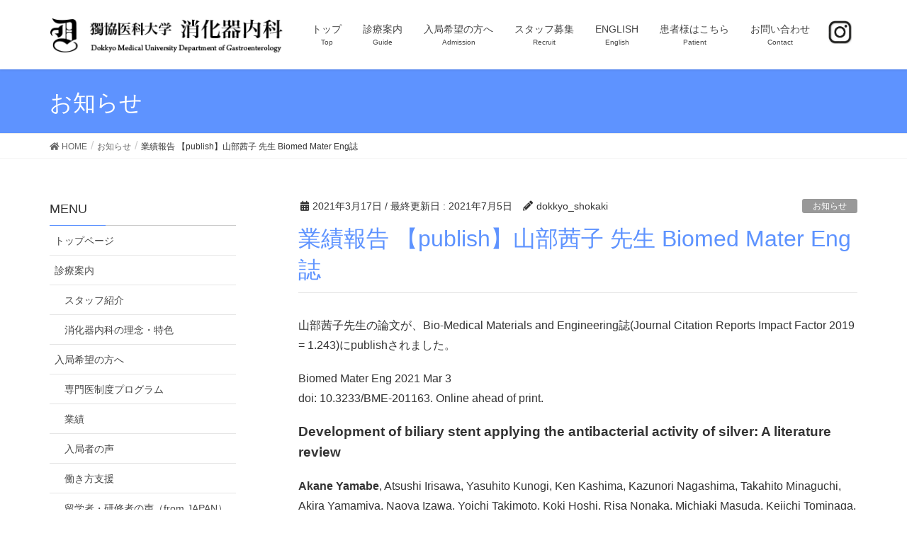

--- FILE ---
content_type: text/html; charset=UTF-8
request_url: https://dokkyo-shokaki.net/info/%E6%A5%AD%E7%B8%BE%E5%A0%B1%E5%91%8A-%E3%80%90publish%E3%80%91%E5%B1%B1%E9%83%A8-%E8%8C%9C%E5%AD%90-%E5%85%88%E7%94%9F-bio-medical-materials-and-engineering%E8%AA%8C/
body_size: 14127
content:
<!DOCTYPE html>
<html lang="ja">
<head>
<meta charset="utf-8">
<meta http-equiv="X-UA-Compatible" content="IE=edge">
<meta name="viewport" content="width=device-width, initial-scale=1">
<title>業績報告 【publish】山部茜子 先生 Biomed Mater Eng誌 | 獨協医科大学消化器内科｜栃木県宇都宮市・壬生町</title>
<meta name='robots' content='max-image-preview:large' />

<!-- All in One SEO Pack 3.1.1 によって Michael Torbert の Semper Fi Web Design[186,258] -->
<meta name="description"  content="山部茜子先生の論文が、Bio-Medical Materials and Engineering誌(Journal Citation Reports Impact Factor 2019 = 1.243)にpublishされました。 Biomed Mater Eng 2021 Mar 3 doi: 10" />

<link rel="canonical" href="https://dokkyo-shokaki.net/info/業績報告-【publish】山部-茜子-先生-bio-medical-materials-and-engineering誌/" />
			<script type="text/javascript" >
				window.ga=window.ga||function(){(ga.q=ga.q||[]).push(arguments)};ga.l=+new Date;
				ga('create', 'UA-151182608-1', 'auto');
				// Plugins
				
				ga('send', 'pageview');
			</script>
			<script async src="https://www.google-analytics.com/analytics.js"></script>
			<!-- All in One SEO Pack -->
<link rel='dns-prefetch' href='//s.w.org' />
<link rel="alternate" type="application/rss+xml" title="獨協医科大学消化器内科｜栃木県宇都宮市・壬生町 &raquo; フィード" href="https://dokkyo-shokaki.net/feed/" />
<link rel="alternate" type="application/rss+xml" title="獨協医科大学消化器内科｜栃木県宇都宮市・壬生町 &raquo; コメントフィード" href="https://dokkyo-shokaki.net/comments/feed/" />
<link rel="alternate" type="application/rss+xml" title="獨協医科大学消化器内科｜栃木県宇都宮市・壬生町 &raquo; 業績報告 【publish】山部茜子 先生 Biomed Mater Eng誌 のコメントのフィード" href="https://dokkyo-shokaki.net/info/%e6%a5%ad%e7%b8%be%e5%a0%b1%e5%91%8a-%e3%80%90publish%e3%80%91%e5%b1%b1%e9%83%a8-%e8%8c%9c%e5%ad%90-%e5%85%88%e7%94%9f-bio-medical-materials-and-engineering%e8%aa%8c/feed/" />
<meta name="description" content="山部茜子先生の論文が、Bio-Medical Materials and Engineering誌(Journal Citation Reports Impact Factor 2019 = 1.243)にpublishされました。Biomed Mater Eng 2021 Mar 3doi: 10.3233/BME-201163. Online ahead of print.Development of biliary stent applying th" /><script type="text/javascript">
window._wpemojiSettings = {"baseUrl":"https:\/\/s.w.org\/images\/core\/emoji\/14.0.0\/72x72\/","ext":".png","svgUrl":"https:\/\/s.w.org\/images\/core\/emoji\/14.0.0\/svg\/","svgExt":".svg","source":{"concatemoji":"https:\/\/dokkyo-shokaki.net\/wp-includes\/js\/wp-emoji-release.min.js?ver=6.0.11"}};
/*! This file is auto-generated */
!function(e,a,t){var n,r,o,i=a.createElement("canvas"),p=i.getContext&&i.getContext("2d");function s(e,t){var a=String.fromCharCode,e=(p.clearRect(0,0,i.width,i.height),p.fillText(a.apply(this,e),0,0),i.toDataURL());return p.clearRect(0,0,i.width,i.height),p.fillText(a.apply(this,t),0,0),e===i.toDataURL()}function c(e){var t=a.createElement("script");t.src=e,t.defer=t.type="text/javascript",a.getElementsByTagName("head")[0].appendChild(t)}for(o=Array("flag","emoji"),t.supports={everything:!0,everythingExceptFlag:!0},r=0;r<o.length;r++)t.supports[o[r]]=function(e){if(!p||!p.fillText)return!1;switch(p.textBaseline="top",p.font="600 32px Arial",e){case"flag":return s([127987,65039,8205,9895,65039],[127987,65039,8203,9895,65039])?!1:!s([55356,56826,55356,56819],[55356,56826,8203,55356,56819])&&!s([55356,57332,56128,56423,56128,56418,56128,56421,56128,56430,56128,56423,56128,56447],[55356,57332,8203,56128,56423,8203,56128,56418,8203,56128,56421,8203,56128,56430,8203,56128,56423,8203,56128,56447]);case"emoji":return!s([129777,127995,8205,129778,127999],[129777,127995,8203,129778,127999])}return!1}(o[r]),t.supports.everything=t.supports.everything&&t.supports[o[r]],"flag"!==o[r]&&(t.supports.everythingExceptFlag=t.supports.everythingExceptFlag&&t.supports[o[r]]);t.supports.everythingExceptFlag=t.supports.everythingExceptFlag&&!t.supports.flag,t.DOMReady=!1,t.readyCallback=function(){t.DOMReady=!0},t.supports.everything||(n=function(){t.readyCallback()},a.addEventListener?(a.addEventListener("DOMContentLoaded",n,!1),e.addEventListener("load",n,!1)):(e.attachEvent("onload",n),a.attachEvent("onreadystatechange",function(){"complete"===a.readyState&&t.readyCallback()})),(e=t.source||{}).concatemoji?c(e.concatemoji):e.wpemoji&&e.twemoji&&(c(e.twemoji),c(e.wpemoji)))}(window,document,window._wpemojiSettings);
</script>
<style type="text/css">
img.wp-smiley,
img.emoji {
	display: inline !important;
	border: none !important;
	box-shadow: none !important;
	height: 1em !important;
	width: 1em !important;
	margin: 0 0.07em !important;
	vertical-align: -0.1em !important;
	background: none !important;
	padding: 0 !important;
}
</style>
	<link rel='stylesheet' id='font-awesome-css'  href='https://dokkyo-shokaki.net/wp-content/themes/lightning/inc/font-awesome/versions/5.6.0/css/all.min.css?ver=5.6' type='text/css' media='all' />
<link rel='stylesheet' id='wp-block-library-css'  href='https://dokkyo-shokaki.net/wp-includes/css/dist/block-library/style.min.css?ver=6.0.11' type='text/css' media='all' />
<style id='wp-block-library-inline-css' type='text/css'>
/* VK Color Palettes */
</style>
<link rel='stylesheet' id='vk-blocks/alert-css'  href='https://dokkyo-shokaki.net/wp-content/plugins/vk-blocks/build/alert/style.css?ver=1.39.2.1' type='text/css' media='all' />
<link rel='stylesheet' id='vk-blocks/balloon-css'  href='https://dokkyo-shokaki.net/wp-content/plugins/vk-blocks/build/balloon/style.css?ver=1.39.2.1' type='text/css' media='all' />
<link rel='stylesheet' id='vk-blocks/border-box-css'  href='https://dokkyo-shokaki.net/wp-content/plugins/vk-blocks/build/border-box/style.css?ver=1.39.2.1' type='text/css' media='all' />
<link rel='stylesheet' id='vk-blocks/button-css'  href='https://dokkyo-shokaki.net/wp-content/plugins/vk-blocks/build/button/style.css?ver=1.39.2.1' type='text/css' media='all' />
<link rel='stylesheet' id='vk-blocks/faq-css'  href='https://dokkyo-shokaki.net/wp-content/plugins/vk-blocks/build/faq/style.css?ver=1.39.2.1' type='text/css' media='all' />
<link rel='stylesheet' id='vk-blocks/faq2-css'  href='https://dokkyo-shokaki.net/wp-content/plugins/vk-blocks/build/faq/style.css?ver=1.39.2.1' type='text/css' media='all' />
<link rel='stylesheet' id='vk-blocks/flow-css'  href='https://dokkyo-shokaki.net/wp-content/plugins/vk-blocks/build/flow/style.css?ver=1.39.2.1' type='text/css' media='all' />
<link rel='stylesheet' id='vk-blocks/heading-css'  href='https://dokkyo-shokaki.net/wp-content/plugins/vk-blocks/build/heading/style.css?ver=1.39.2.1' type='text/css' media='all' />
<link rel='stylesheet' id='vk-blocks/icon-css'  href='https://dokkyo-shokaki.net/wp-content/plugins/vk-blocks/build/icon/style.css?ver=1.39.2.1' type='text/css' media='all' />
<link rel='stylesheet' id='vk-blocks/icon-outer-css'  href='https://dokkyo-shokaki.net/wp-content/plugins/vk-blocks/build/icon-outer/style.css?ver=1.39.2.1' type='text/css' media='all' />
<link rel='stylesheet' id='vk-blocks/pr-blocks-css'  href='https://dokkyo-shokaki.net/wp-content/plugins/vk-blocks/build/pr-blocks/style.css?ver=1.39.2.1' type='text/css' media='all' />
<link rel='stylesheet' id='vk-blocks/pr-content-css'  href='https://dokkyo-shokaki.net/wp-content/plugins/vk-blocks/build/pr-content/style.css?ver=1.39.2.1' type='text/css' media='all' />
<link rel='stylesheet' id='vk-blocks/spacer-css'  href='https://dokkyo-shokaki.net/wp-content/plugins/vk-blocks/build/spacer/style.css?ver=1.39.2.1' type='text/css' media='all' />
<link rel='stylesheet' id='vk-blocks/staff-css'  href='https://dokkyo-shokaki.net/wp-content/plugins/vk-blocks/build/staff/style.css?ver=1.39.2.1' type='text/css' media='all' />
<link rel='stylesheet' id='vk-blocks/core-heading-css'  href='https://dokkyo-shokaki.net/wp-content/plugins/vk-blocks/build/extensions/core/heading/style.css?ver=1.39.2.1' type='text/css' media='all' />
<link rel='stylesheet' id='vk-blocks/core-image-css'  href='https://dokkyo-shokaki.net/wp-content/plugins/vk-blocks/build/extensions/core/image/style.css?ver=1.39.2.1' type='text/css' media='all' />
<link rel='stylesheet' id='vk-blocks/core-table-css'  href='https://dokkyo-shokaki.net/wp-content/plugins/vk-blocks/build/extensions/core/table/style.css?ver=1.39.2.1' type='text/css' media='all' />
<style id='global-styles-inline-css' type='text/css'>
body{--wp--preset--color--black: #000000;--wp--preset--color--cyan-bluish-gray: #abb8c3;--wp--preset--color--white: #ffffff;--wp--preset--color--pale-pink: #f78da7;--wp--preset--color--vivid-red: #cf2e2e;--wp--preset--color--luminous-vivid-orange: #ff6900;--wp--preset--color--luminous-vivid-amber: #fcb900;--wp--preset--color--light-green-cyan: #7bdcb5;--wp--preset--color--vivid-green-cyan: #00d084;--wp--preset--color--pale-cyan-blue: #8ed1fc;--wp--preset--color--vivid-cyan-blue: #0693e3;--wp--preset--color--vivid-purple: #9b51e0;--wp--preset--gradient--vivid-cyan-blue-to-vivid-purple: linear-gradient(135deg,rgba(6,147,227,1) 0%,rgb(155,81,224) 100%);--wp--preset--gradient--light-green-cyan-to-vivid-green-cyan: linear-gradient(135deg,rgb(122,220,180) 0%,rgb(0,208,130) 100%);--wp--preset--gradient--luminous-vivid-amber-to-luminous-vivid-orange: linear-gradient(135deg,rgba(252,185,0,1) 0%,rgba(255,105,0,1) 100%);--wp--preset--gradient--luminous-vivid-orange-to-vivid-red: linear-gradient(135deg,rgba(255,105,0,1) 0%,rgb(207,46,46) 100%);--wp--preset--gradient--very-light-gray-to-cyan-bluish-gray: linear-gradient(135deg,rgb(238,238,238) 0%,rgb(169,184,195) 100%);--wp--preset--gradient--cool-to-warm-spectrum: linear-gradient(135deg,rgb(74,234,220) 0%,rgb(151,120,209) 20%,rgb(207,42,186) 40%,rgb(238,44,130) 60%,rgb(251,105,98) 80%,rgb(254,248,76) 100%);--wp--preset--gradient--blush-light-purple: linear-gradient(135deg,rgb(255,206,236) 0%,rgb(152,150,240) 100%);--wp--preset--gradient--blush-bordeaux: linear-gradient(135deg,rgb(254,205,165) 0%,rgb(254,45,45) 50%,rgb(107,0,62) 100%);--wp--preset--gradient--luminous-dusk: linear-gradient(135deg,rgb(255,203,112) 0%,rgb(199,81,192) 50%,rgb(65,88,208) 100%);--wp--preset--gradient--pale-ocean: linear-gradient(135deg,rgb(255,245,203) 0%,rgb(182,227,212) 50%,rgb(51,167,181) 100%);--wp--preset--gradient--electric-grass: linear-gradient(135deg,rgb(202,248,128) 0%,rgb(113,206,126) 100%);--wp--preset--gradient--midnight: linear-gradient(135deg,rgb(2,3,129) 0%,rgb(40,116,252) 100%);--wp--preset--duotone--dark-grayscale: url('#wp-duotone-dark-grayscale');--wp--preset--duotone--grayscale: url('#wp-duotone-grayscale');--wp--preset--duotone--purple-yellow: url('#wp-duotone-purple-yellow');--wp--preset--duotone--blue-red: url('#wp-duotone-blue-red');--wp--preset--duotone--midnight: url('#wp-duotone-midnight');--wp--preset--duotone--magenta-yellow: url('#wp-duotone-magenta-yellow');--wp--preset--duotone--purple-green: url('#wp-duotone-purple-green');--wp--preset--duotone--blue-orange: url('#wp-duotone-blue-orange');--wp--preset--font-size--small: 13px;--wp--preset--font-size--medium: 20px;--wp--preset--font-size--large: 36px;--wp--preset--font-size--x-large: 42px;}.has-black-color{color: var(--wp--preset--color--black) !important;}.has-cyan-bluish-gray-color{color: var(--wp--preset--color--cyan-bluish-gray) !important;}.has-white-color{color: var(--wp--preset--color--white) !important;}.has-pale-pink-color{color: var(--wp--preset--color--pale-pink) !important;}.has-vivid-red-color{color: var(--wp--preset--color--vivid-red) !important;}.has-luminous-vivid-orange-color{color: var(--wp--preset--color--luminous-vivid-orange) !important;}.has-luminous-vivid-amber-color{color: var(--wp--preset--color--luminous-vivid-amber) !important;}.has-light-green-cyan-color{color: var(--wp--preset--color--light-green-cyan) !important;}.has-vivid-green-cyan-color{color: var(--wp--preset--color--vivid-green-cyan) !important;}.has-pale-cyan-blue-color{color: var(--wp--preset--color--pale-cyan-blue) !important;}.has-vivid-cyan-blue-color{color: var(--wp--preset--color--vivid-cyan-blue) !important;}.has-vivid-purple-color{color: var(--wp--preset--color--vivid-purple) !important;}.has-black-background-color{background-color: var(--wp--preset--color--black) !important;}.has-cyan-bluish-gray-background-color{background-color: var(--wp--preset--color--cyan-bluish-gray) !important;}.has-white-background-color{background-color: var(--wp--preset--color--white) !important;}.has-pale-pink-background-color{background-color: var(--wp--preset--color--pale-pink) !important;}.has-vivid-red-background-color{background-color: var(--wp--preset--color--vivid-red) !important;}.has-luminous-vivid-orange-background-color{background-color: var(--wp--preset--color--luminous-vivid-orange) !important;}.has-luminous-vivid-amber-background-color{background-color: var(--wp--preset--color--luminous-vivid-amber) !important;}.has-light-green-cyan-background-color{background-color: var(--wp--preset--color--light-green-cyan) !important;}.has-vivid-green-cyan-background-color{background-color: var(--wp--preset--color--vivid-green-cyan) !important;}.has-pale-cyan-blue-background-color{background-color: var(--wp--preset--color--pale-cyan-blue) !important;}.has-vivid-cyan-blue-background-color{background-color: var(--wp--preset--color--vivid-cyan-blue) !important;}.has-vivid-purple-background-color{background-color: var(--wp--preset--color--vivid-purple) !important;}.has-black-border-color{border-color: var(--wp--preset--color--black) !important;}.has-cyan-bluish-gray-border-color{border-color: var(--wp--preset--color--cyan-bluish-gray) !important;}.has-white-border-color{border-color: var(--wp--preset--color--white) !important;}.has-pale-pink-border-color{border-color: var(--wp--preset--color--pale-pink) !important;}.has-vivid-red-border-color{border-color: var(--wp--preset--color--vivid-red) !important;}.has-luminous-vivid-orange-border-color{border-color: var(--wp--preset--color--luminous-vivid-orange) !important;}.has-luminous-vivid-amber-border-color{border-color: var(--wp--preset--color--luminous-vivid-amber) !important;}.has-light-green-cyan-border-color{border-color: var(--wp--preset--color--light-green-cyan) !important;}.has-vivid-green-cyan-border-color{border-color: var(--wp--preset--color--vivid-green-cyan) !important;}.has-pale-cyan-blue-border-color{border-color: var(--wp--preset--color--pale-cyan-blue) !important;}.has-vivid-cyan-blue-border-color{border-color: var(--wp--preset--color--vivid-cyan-blue) !important;}.has-vivid-purple-border-color{border-color: var(--wp--preset--color--vivid-purple) !important;}.has-vivid-cyan-blue-to-vivid-purple-gradient-background{background: var(--wp--preset--gradient--vivid-cyan-blue-to-vivid-purple) !important;}.has-light-green-cyan-to-vivid-green-cyan-gradient-background{background: var(--wp--preset--gradient--light-green-cyan-to-vivid-green-cyan) !important;}.has-luminous-vivid-amber-to-luminous-vivid-orange-gradient-background{background: var(--wp--preset--gradient--luminous-vivid-amber-to-luminous-vivid-orange) !important;}.has-luminous-vivid-orange-to-vivid-red-gradient-background{background: var(--wp--preset--gradient--luminous-vivid-orange-to-vivid-red) !important;}.has-very-light-gray-to-cyan-bluish-gray-gradient-background{background: var(--wp--preset--gradient--very-light-gray-to-cyan-bluish-gray) !important;}.has-cool-to-warm-spectrum-gradient-background{background: var(--wp--preset--gradient--cool-to-warm-spectrum) !important;}.has-blush-light-purple-gradient-background{background: var(--wp--preset--gradient--blush-light-purple) !important;}.has-blush-bordeaux-gradient-background{background: var(--wp--preset--gradient--blush-bordeaux) !important;}.has-luminous-dusk-gradient-background{background: var(--wp--preset--gradient--luminous-dusk) !important;}.has-pale-ocean-gradient-background{background: var(--wp--preset--gradient--pale-ocean) !important;}.has-electric-grass-gradient-background{background: var(--wp--preset--gradient--electric-grass) !important;}.has-midnight-gradient-background{background: var(--wp--preset--gradient--midnight) !important;}.has-small-font-size{font-size: var(--wp--preset--font-size--small) !important;}.has-medium-font-size{font-size: var(--wp--preset--font-size--medium) !important;}.has-large-font-size{font-size: var(--wp--preset--font-size--large) !important;}.has-x-large-font-size{font-size: var(--wp--preset--font-size--x-large) !important;}
</style>
<link rel='stylesheet' id='contact-form-7-css'  href='https://dokkyo-shokaki.net/wp-content/plugins/contact-form-7/includes/css/styles.css?ver=5.1.4' type='text/css' media='all' />
<link rel='stylesheet' id='vkExUnit_common_style-css'  href='https://dokkyo-shokaki.net/wp-content/plugins/vk-all-in-one-expansion-unit/assets/css/vkExUnit_style.css?ver=9.6.5.0' type='text/css' media='all' />
<link rel='stylesheet' id='lightning-common-style-css'  href='https://dokkyo-shokaki.net/wp-content/themes/lightning/assets/css/common.css?ver=6.13.6' type='text/css' media='all' />
<link rel='stylesheet' id='lightning-design-style-css'  href='https://dokkyo-shokaki.net/wp-content/themes/lightning/design-skin/origin/css/style.css?ver=6.13.6' type='text/css' media='all' />
<style id='lightning-design-style-inline-css' type='text/css'>
/* ltg theme common */.color_key_bg,.color_key_bg_hover:hover{background-color: #5e93ff;}.color_key_txt,.color_key_txt_hover:hover{color: #5e93ff;}.color_key_border,.color_key_border_hover:hover{border-color: #5e93ff;}.color_key_dark_bg,.color_key_dark_bg_hover:hover{background-color: #387aff;}.color_key_dark_txt,.color_key_dark_txt_hover:hover{color: #387aff;}.color_key_dark_border,.color_key_dark_border_hover:hover{border-color: #387aff;}
.bbp-submit-wrapper .button.submit,.woocommerce a.button.alt:hover,.woocommerce-product-search button:hover,.woocommerce button.button.alt { background-color:#387aff ; }.bbp-submit-wrapper .button.submit:hover,.woocommerce a.button.alt,.woocommerce-product-search button,.woocommerce button.button.alt:hover { background-color:#5e93ff ; }.woocommerce ul.product_list_widget li a:hover img { border-color:#5e93ff; }.veu_color_txt_key { color:#387aff ; }.veu_color_bg_key { background-color:#387aff ; }.veu_color_border_key { border-color:#387aff ; }.btn-default { border-color:#5e93ff;color:#5e93ff;}.btn-default:focus,.btn-default:hover { border-color:#5e93ff;background-color: #5e93ff; }.btn-primary { background-color:#5e93ff;border-color:#387aff; }.btn-primary:focus,.btn-primary:hover { background-color:#387aff;border-color:#5e93ff; }@media (min-width: 992px) { .siteContent .subSection { float:left;margin-left:0; } .siteContent .mainSection { float:right; } }
.tagcloud a:before { font-family: "Font Awesome 5 Free";content: "\f02b";font-weight: bold; }
a { color:#387aff ; }a:hover { color:#5e93ff ; }ul.gMenu a:hover { color:#5e93ff; }.page-header { background-color:#5e93ff; }h1.entry-title:first-letter,.single h1.entry-title:first-letter { color:#5e93ff; }h2,.mainSection-title { border-top-color:#5e93ff; }h3:after,.subSection-title:after { border-bottom-color:#5e93ff; }.media .media-body .media-heading a:hover { color:#5e93ff; }ul.page-numbers li span.page-numbers.current { background-color:#5e93ff; }.pager li > a { border-color:#5e93ff;color:#5e93ff;}.pager li > a:hover { background-color:#5e93ff;color:#fff;}footer { border-top-color:#5e93ff; }dt { border-left-color:#5e93ff; }@media (min-width: 768px){ ul.gMenu > li > a:hover:after, ul.gMenu > li.current-post-ancestor > a:after, ul.gMenu > li.current-menu-item > a:after, ul.gMenu > li.current-menu-parent > a:after, ul.gMenu > li.current-menu-ancestor > a:after, ul.gMenu > li.current_page_parent > a:after, ul.gMenu > li.current_page_ancestor > a:after { border-bottom-color: #5e93ff ; } ul.gMenu > li > a:hover .gMenu_description { color: #5e93ff ; }} /* @media (min-width: 768px) */
</style>
<link rel='stylesheet' id='lightning-theme-style-css'  href='https://dokkyo-shokaki.net/wp-content/themes/lightning/style.css?ver=6.13.6' type='text/css' media='all' />
<link rel='stylesheet' id='vk-blocks-build-css-css'  href='https://dokkyo-shokaki.net/wp-content/plugins/vk-blocks/build/block-build.css?ver=1.39.2.1' type='text/css' media='all' />
<style id='vk-blocks-build-css-inline-css' type='text/css'>
:root {--vk_flow-arrow: url(https://dokkyo-shokaki.net/wp-content/plugins/vk-blocks/inc/vk-blocks/images/arrow_bottom.svg);--vk_image-mask-wave01: url(https://dokkyo-shokaki.net/wp-content/plugins/vk-blocks/inc/vk-blocks/images/wave01.svg);--vk_image-mask-wave02: url(https://dokkyo-shokaki.net/wp-content/plugins/vk-blocks/inc/vk-blocks/images/wave02.svg);--vk_image-mask-wave03: url(https://dokkyo-shokaki.net/wp-content/plugins/vk-blocks/inc/vk-blocks/images/wave03.svg);--vk_image-mask-wave04: url(https://dokkyo-shokaki.net/wp-content/plugins/vk-blocks/inc/vk-blocks/images/wave04.svg);}

	:root {

		--vk-balloon-border-width:1px;

		--vk-balloon-speech-offset:-12px;
	}
	
</style>
<script type='text/javascript' src='https://dokkyo-shokaki.net/wp-includes/js/jquery/jquery.min.js?ver=3.6.0' id='jquery-core-js'></script>
<script type='text/javascript' src='https://dokkyo-shokaki.net/wp-includes/js/jquery/jquery-migrate.min.js?ver=3.3.2' id='jquery-migrate-js'></script>
<link rel="https://api.w.org/" href="https://dokkyo-shokaki.net/wp-json/" /><link rel="alternate" type="application/json" href="https://dokkyo-shokaki.net/wp-json/wp/v2/posts/737" /><link rel="EditURI" type="application/rsd+xml" title="RSD" href="https://dokkyo-shokaki.net/xmlrpc.php?rsd" />
<link rel="wlwmanifest" type="application/wlwmanifest+xml" href="https://dokkyo-shokaki.net/wp-includes/wlwmanifest.xml" /> 
<meta name="generator" content="WordPress 6.0.11" />
<link rel='shortlink' href='https://dokkyo-shokaki.net/?p=737' />
<link rel="alternate" type="application/json+oembed" href="https://dokkyo-shokaki.net/wp-json/oembed/1.0/embed?url=https%3A%2F%2Fdokkyo-shokaki.net%2Finfo%2F%25e6%25a5%25ad%25e7%25b8%25be%25e5%25a0%25b1%25e5%2591%258a-%25e3%2580%2590publish%25e3%2580%2591%25e5%25b1%25b1%25e9%2583%25a8-%25e8%258c%259c%25e5%25ad%2590-%25e5%2585%2588%25e7%2594%259f-bio-medical-materials-and-engineering%25e8%25aa%258c%2F" />
<link rel="alternate" type="text/xml+oembed" href="https://dokkyo-shokaki.net/wp-json/oembed/1.0/embed?url=https%3A%2F%2Fdokkyo-shokaki.net%2Finfo%2F%25e6%25a5%25ad%25e7%25b8%25be%25e5%25a0%25b1%25e5%2591%258a-%25e3%2580%2590publish%25e3%2580%2591%25e5%25b1%25b1%25e9%2583%25a8-%25e8%258c%259c%25e5%25ad%2590-%25e5%2585%2588%25e7%2594%259f-bio-medical-materials-and-engineering%25e8%25aa%258c%2F&#038;format=xml" />
		<style type="text/css" id="wp-custom-css">
			h1.entry-title {
    color: #5e93ff;
}
.media .media-body .media-heading a{
	color: #387aff;
}
.media{
	padding: 1em 0;
}
@media (min-width: 992px){
.col-md-8{
	width: 70%;	
}	
}
.footer-info{
	font-size:14px;
}
table {
	border:1px solid #e5e5e5;
}
th {
	background-color: #5E92FC;
	color: #fff;
}
td {
	vertical-align: text-top;
}
.schedule_content{
	font-size:12px;
}
@media (min-width: 467px){
table.schedule  {
	width:100%;
	font-size:small;
}
table.schedule th {
	width:15%;
}
}
@media (max-width: 467px){
table.schedule {
	width:100%;
	font-size:small;
}
table.schedule th {
	width:2%;
}
}
/* --- お問い合わせフォーム CSSカスタマイズ --- */
/* デザインカスタマイズ */
div.wpcf7 { background:#fff; padding:0px; margin:0 0 30px 0; }
div.wpcf7 p { padding:20px 20px 10px; margin:0; font-size:14px; }
div.wpcf7 input, .wpcf7 textarea { border:1px solid #ccc; padding:8px; background:#fff; font-size:14px; width: 100%;}
div.wpcf7 textarea { width:97.5%; height:300px; }
div.wpcf7 input.wpcf7-submit {
   cursor:pointer; color:#fff; font-weight:bold; font-size:14px; width:300px; height:60px; margin:0 auto; display:block;
   background:#888;
}
div.wpcf7 input.wpcf7-submit:hover { background:#999; border:1px solid #999; }
.wpcf7 input.wpcf7-submit:active { box-shadow:none; bottom:-2px; position:relative; }
.wpcf7 input:focus, .wpcf7 textarea:focus { border:1px solid #009de1; }
.wpcf7-captchac { border:1px solid #ccc; }


/* エラー個所をわかりやすく表示 */
.wpcf7 .wpcf7-not-valid { background: #ffb6c1; }
.wpcf7 span.wpcf7-not-valid-tip {font-size: 80%;}
.wpcf7 .wpcf7-response-output {margin: 10px 0 0; padding: 8px 35px 8px 14px; text-shadow: 0 1px 0 rgba(255, 255, 255, 0.5);
    -webkit-border-radius: 4px; -moz-border-radius: 4px; border-radius: 4px; }
.wpcf7 .wpcf7-validation-errors {color: #B94A48; background-color: #F2DEDE; border: 1px solid #EED3D7;}
.wpcf7 .wpcf7-mail-sent-ok {color: #3A87AD; background-color: #D9EDF7; border: 1px solid #BCE8F1;}

/* 必須赤色表示 */
.wpcf7 .required { color: #f00;}
/* 任意緑色表示 */
.wpcf7 .any{ color: #080;}

/* color04 end
---------------------------------------- */
.table-scroll {
  overflow-x: auto;
}

.table-scroll table{
  width: 100%;
  min-width: 600px;
  border-collapse: collapse;
}

.table-scroll th{
  width: 250px;
  padding: 15px;
  border: 1px solid #999;
}

.table-scroll td {
  width: 250px;
  padding: 15px;
  border: 1px solid #999;
}
/* Instagramメニューを画像化 */
.menu-instagram > a {
  display: inline-flex;
  align-items: center;
	margin:8px;
  width: 35px;
  height: 35px;
  padding: 0;
  text-indent: -9999px; /* 文字を消す */
  background-image: url("https://dokkyo-shokaki.net/wp-content/uploads/2025/12/insta_icon.jpg");
  background-size: contain;
  background-repeat: no-repeat;
  background-position: center;
}

/* グローバルナビ内のInstagramアイコン（メニュー項目に class="menu-instagram" を付けている想定） */
.global-nav .menu-instagram a,
.gnav .menu-instagram a,
#global-nav .menu-instagram a,
.vk-menu .menu-instagram a {
  text-decoration: none !important;   /* 下線を消す */
  opacity: 1 !important;              /* 通常時は100% */
}

/* =========================
   Instagram メニュー（Lightning対策 完全版）
   ========================= */

/* 通常時 */
.gMenu .menu-instagram > a {
  /* テキストは見せない */
  text-indent: -9999px;
  overflow: hidden;
  white-space: nowrap;

  display: inline-block;
  width: 34px;
  height: 34px;
  padding: 0 !important;
  margin-left: 10px;

  /* ★ background-image ではなく background で指定 */
  background: url("https://dokkyo-shokaki.net/wp-content/uploads/2025/12/insta_icon.jpg")
              no-repeat center / contain !important;

  text-decoration: none !important;
  opacity: 1;
  transition: opacity .15s ease;
}

/* hover / focus 時（←ここが超重要） */
.gMenu .menu-instagram > a:hover,
.gMenu .menu-instagram > a:focus {
  /* ★ hover時に Lightning が background を上書きするので、再指定 */
  background: url("https://dokkyo-shokaki.net/wp-content/uploads/2025/12/insta_icon.jpg")
              no-repeat center / contain !important;

  opacity: 0.7; /* 少し透ける */
  text-decoration: none !important;
}

/* Lightning特有の下線・擬似要素を完全無効化 */
.gMenu .menu-instagram > a::after,
.gMenu .menu-instagram > a::before {
  display: none !important;
  content: none !important;
}

/* アクティブ時も消えないように */
.gMenu .menu-instagram > a:active {
  background: url("https://dokkyo-shokaki.net/wp-content/uploads/2025/12/insta_icon.jpg")
              no-repeat center / contain !important;
}


/* まずデフォルトは非表示（PCで出ちゃう対策） */
.header-instagram {
  display: none;
}

/* ロゴ周辺の親を基準に配置できるように */
.siteHeadContainer .navbar-header{
  position: relative;
}

/* スマホ時だけ表示して右側に固定配置 */
@media (max-width: 991px){
  .header-instagram{
    display: block;
    position: absolute;
    right: 12px;
    top: 50%;
    transform: translateY(-50%);
    line-height: 1;
    z-index: 9999;
  }
  .header-instagram img{
    width: 26px;
    height: 26px;
    display: block;
  }

  /* ホバーやタップ時に“消える”のを防ぎ、少し透けるだけにする */
  .header-instagram:hover,
  .header-instagram:focus{
    opacity: .75;
  }
}
		</style>
		<style type="text/css"></style>
</head>
<body class="post-template-default single single-post postid-737 single-format-standard post-name-%e6%a5%ad%e7%b8%be%e5%a0%b1%e5%91%8a-%e3%80%90publish%e3%80%91%e5%b1%b1%e9%83%a8-%e8%8c%9c%e5%ad%90-%e5%85%88%e7%94%9f-bio-medical-materials-and-engineering%e8%aa%8c post-type-post vk-blocks sidebar-fix fa_v5_css device-pc headfix header_height_changer">
<svg xmlns="http://www.w3.org/2000/svg" viewBox="0 0 0 0" width="0" height="0" focusable="false" role="none" style="visibility: hidden; position: absolute; left: -9999px; overflow: hidden;" ><defs><filter id="wp-duotone-dark-grayscale"><feColorMatrix color-interpolation-filters="sRGB" type="matrix" values=" .299 .587 .114 0 0 .299 .587 .114 0 0 .299 .587 .114 0 0 .299 .587 .114 0 0 " /><feComponentTransfer color-interpolation-filters="sRGB" ><feFuncR type="table" tableValues="0 0.49803921568627" /><feFuncG type="table" tableValues="0 0.49803921568627" /><feFuncB type="table" tableValues="0 0.49803921568627" /><feFuncA type="table" tableValues="1 1" /></feComponentTransfer><feComposite in2="SourceGraphic" operator="in" /></filter></defs></svg><svg xmlns="http://www.w3.org/2000/svg" viewBox="0 0 0 0" width="0" height="0" focusable="false" role="none" style="visibility: hidden; position: absolute; left: -9999px; overflow: hidden;" ><defs><filter id="wp-duotone-grayscale"><feColorMatrix color-interpolation-filters="sRGB" type="matrix" values=" .299 .587 .114 0 0 .299 .587 .114 0 0 .299 .587 .114 0 0 .299 .587 .114 0 0 " /><feComponentTransfer color-interpolation-filters="sRGB" ><feFuncR type="table" tableValues="0 1" /><feFuncG type="table" tableValues="0 1" /><feFuncB type="table" tableValues="0 1" /><feFuncA type="table" tableValues="1 1" /></feComponentTransfer><feComposite in2="SourceGraphic" operator="in" /></filter></defs></svg><svg xmlns="http://www.w3.org/2000/svg" viewBox="0 0 0 0" width="0" height="0" focusable="false" role="none" style="visibility: hidden; position: absolute; left: -9999px; overflow: hidden;" ><defs><filter id="wp-duotone-purple-yellow"><feColorMatrix color-interpolation-filters="sRGB" type="matrix" values=" .299 .587 .114 0 0 .299 .587 .114 0 0 .299 .587 .114 0 0 .299 .587 .114 0 0 " /><feComponentTransfer color-interpolation-filters="sRGB" ><feFuncR type="table" tableValues="0.54901960784314 0.98823529411765" /><feFuncG type="table" tableValues="0 1" /><feFuncB type="table" tableValues="0.71764705882353 0.25490196078431" /><feFuncA type="table" tableValues="1 1" /></feComponentTransfer><feComposite in2="SourceGraphic" operator="in" /></filter></defs></svg><svg xmlns="http://www.w3.org/2000/svg" viewBox="0 0 0 0" width="0" height="0" focusable="false" role="none" style="visibility: hidden; position: absolute; left: -9999px; overflow: hidden;" ><defs><filter id="wp-duotone-blue-red"><feColorMatrix color-interpolation-filters="sRGB" type="matrix" values=" .299 .587 .114 0 0 .299 .587 .114 0 0 .299 .587 .114 0 0 .299 .587 .114 0 0 " /><feComponentTransfer color-interpolation-filters="sRGB" ><feFuncR type="table" tableValues="0 1" /><feFuncG type="table" tableValues="0 0.27843137254902" /><feFuncB type="table" tableValues="0.5921568627451 0.27843137254902" /><feFuncA type="table" tableValues="1 1" /></feComponentTransfer><feComposite in2="SourceGraphic" operator="in" /></filter></defs></svg><svg xmlns="http://www.w3.org/2000/svg" viewBox="0 0 0 0" width="0" height="0" focusable="false" role="none" style="visibility: hidden; position: absolute; left: -9999px; overflow: hidden;" ><defs><filter id="wp-duotone-midnight"><feColorMatrix color-interpolation-filters="sRGB" type="matrix" values=" .299 .587 .114 0 0 .299 .587 .114 0 0 .299 .587 .114 0 0 .299 .587 .114 0 0 " /><feComponentTransfer color-interpolation-filters="sRGB" ><feFuncR type="table" tableValues="0 0" /><feFuncG type="table" tableValues="0 0.64705882352941" /><feFuncB type="table" tableValues="0 1" /><feFuncA type="table" tableValues="1 1" /></feComponentTransfer><feComposite in2="SourceGraphic" operator="in" /></filter></defs></svg><svg xmlns="http://www.w3.org/2000/svg" viewBox="0 0 0 0" width="0" height="0" focusable="false" role="none" style="visibility: hidden; position: absolute; left: -9999px; overflow: hidden;" ><defs><filter id="wp-duotone-magenta-yellow"><feColorMatrix color-interpolation-filters="sRGB" type="matrix" values=" .299 .587 .114 0 0 .299 .587 .114 0 0 .299 .587 .114 0 0 .299 .587 .114 0 0 " /><feComponentTransfer color-interpolation-filters="sRGB" ><feFuncR type="table" tableValues="0.78039215686275 1" /><feFuncG type="table" tableValues="0 0.94901960784314" /><feFuncB type="table" tableValues="0.35294117647059 0.47058823529412" /><feFuncA type="table" tableValues="1 1" /></feComponentTransfer><feComposite in2="SourceGraphic" operator="in" /></filter></defs></svg><svg xmlns="http://www.w3.org/2000/svg" viewBox="0 0 0 0" width="0" height="0" focusable="false" role="none" style="visibility: hidden; position: absolute; left: -9999px; overflow: hidden;" ><defs><filter id="wp-duotone-purple-green"><feColorMatrix color-interpolation-filters="sRGB" type="matrix" values=" .299 .587 .114 0 0 .299 .587 .114 0 0 .299 .587 .114 0 0 .299 .587 .114 0 0 " /><feComponentTransfer color-interpolation-filters="sRGB" ><feFuncR type="table" tableValues="0.65098039215686 0.40392156862745" /><feFuncG type="table" tableValues="0 1" /><feFuncB type="table" tableValues="0.44705882352941 0.4" /><feFuncA type="table" tableValues="1 1" /></feComponentTransfer><feComposite in2="SourceGraphic" operator="in" /></filter></defs></svg><svg xmlns="http://www.w3.org/2000/svg" viewBox="0 0 0 0" width="0" height="0" focusable="false" role="none" style="visibility: hidden; position: absolute; left: -9999px; overflow: hidden;" ><defs><filter id="wp-duotone-blue-orange"><feColorMatrix color-interpolation-filters="sRGB" type="matrix" values=" .299 .587 .114 0 0 .299 .587 .114 0 0 .299 .587 .114 0 0 .299 .587 .114 0 0 " /><feComponentTransfer color-interpolation-filters="sRGB" ><feFuncR type="table" tableValues="0.098039215686275 1" /><feFuncG type="table" tableValues="0 0.66274509803922" /><feFuncB type="table" tableValues="0.84705882352941 0.41960784313725" /><feFuncA type="table" tableValues="1 1" /></feComponentTransfer><feComposite in2="SourceGraphic" operator="in" /></filter></defs></svg><div class="vk-mobile-nav-menu-btn">MENU</div><div class="vk-mobile-nav"><nav class="global-nav"><ul id="menu-%e3%83%a1%e3%82%a4%e3%83%b3%e3%83%a1%e3%83%8b%e3%83%a5%e3%83%bc" class="vk-menu-acc  menu"><li id="menu-item-115" class="menu-item menu-item-type-post_type menu-item-object-page menu-item-home menu-item-115"><a href="https://dokkyo-shokaki.net/">トップ</a></li>
<li id="menu-item-53" class="menu-item menu-item-type-post_type menu-item-object-page menu-item-has-children menu-item-53"><a href="https://dokkyo-shokaki.net/guide/">診療案内</a>
<ul class="sub-menu">
	<li id="menu-item-41" class="menu-item menu-item-type-post_type menu-item-object-page menu-item-41"><a href="https://dokkyo-shokaki.net/guide/staff/">スタッフ紹介</a></li>
	<li id="menu-item-40" class="menu-item menu-item-type-post_type menu-item-object-page menu-item-40"><a href="https://dokkyo-shokaki.net/guide/feature/">消化器内科の理念・特色</a></li>
</ul>
</li>
<li id="menu-item-3186" class="menu-item menu-item-type-post_type menu-item-object-page menu-item-has-children menu-item-3186"><a href="https://dokkyo-shokaki.net/nyukyoku/">入局希望の方へ</a>
<ul class="sub-menu">
	<li id="menu-item-38" class="menu-item menu-item-type-post_type menu-item-object-page menu-item-38"><a href="https://dokkyo-shokaki.net/curriculum/">専門医制度プログラム</a></li>
	<li id="menu-item-37" class="menu-item menu-item-type-post_type menu-item-object-page menu-item-37"><a href="https://dokkyo-shokaki.net/nyukyoku_etc/gyoseki/">業績</a></li>
	<li id="menu-item-3013" class="menu-item menu-item-type-custom menu-item-object-custom menu-item-3013"><a href="/nyukyoku_voice/">入局者の声</a></li>
	<li id="menu-item-3069" class="menu-item menu-item-type-custom menu-item-object-custom menu-item-3069"><a href="/workstyle/">働き方支援</a></li>
	<li id="menu-item-2815" class="menu-item menu-item-type-custom menu-item-object-custom menu-item-2815"><a href="/voicelist/">留学者・研修者の声（from JAPAN）</a></li>
	<li id="menu-item-2908" class="menu-item menu-item-type-custom menu-item-object-custom menu-item-2908"><a href="/voicelist_abroad/">留学者・研修者の声(from Abroad)</a></li>
	<li id="menu-item-1077" class="menu-item menu-item-type-custom menu-item-object-custom menu-item-1077"><a href="https://dokkyo-shokaki.net/publication/">出版物（英文）</a></li>
</ul>
</li>
<li id="menu-item-35" class="menu-item menu-item-type-post_type menu-item-object-page menu-item-35"><a href="https://dokkyo-shokaki.net/recruit/">スタッフ募集</a></li>
<li id="menu-item-1453" class="menu-item menu-item-type-post_type menu-item-object-page menu-item-1453"><a href="https://dokkyo-shokaki.net/english/">ENGLISH</a></li>
<li id="menu-item-34" class="menu-item menu-item-type-post_type menu-item-object-page menu-item-has-children menu-item-34"><a href="https://dokkyo-shokaki.net/kanja/">患者様はこちら</a>
<ul class="sub-menu">
	<li id="menu-item-317" class="menu-item menu-item-type-post_type menu-item-object-page menu-item-317"><a href="https://dokkyo-shokaki.net/kanja/optout/">臨床研究に関する情報公開</a></li>
</ul>
</li>
<li id="menu-item-60" class="menu-item menu-item-type-post_type menu-item-object-page menu-item-60"><a href="https://dokkyo-shokaki.net/contact/">お問い合わせ</a></li>
<li id="menu-item-3193" class="menu-instagram menu-item menu-item-type-custom menu-item-object-custom menu-item-3193"><a target="_blank" rel="noopener" href="https://www.instagram.com/dokkyo_gastro/">Instagram</a></li>
</ul></nav></div><header class="navbar siteHeader">
		<div class="container siteHeadContainer">
		<div class="navbar-header">
			<h1 class="navbar-brand siteHeader_logo">
			<a href="https://dokkyo-shokaki.net/"><span>
			<img src="https://dokkyo-shokaki.net/wp-content/uploads/2019/06/logo.png" alt="獨協医科大学消化器内科｜栃木県宇都宮市・壬生町" />			</span></a>
			</h1>
			  <a class="header-instagram"
     href="https://www.instagram.com/dokkyo_gastro/"
     target="_blank"
     rel="noopener noreferrer"
     aria-label="Instagram">
    <img src="https://dokkyo-shokaki.net/wp-content/uploads/2025/12/insta_icon.jpg" alt="Instagram">
  </a>
  					</div>

		<div id="gMenu_outer" class="gMenu_outer"><nav class="menu-%e3%83%a1%e3%82%a4%e3%83%b3%e3%83%a1%e3%83%8b%e3%83%a5%e3%83%bc-container"><ul id="menu-%e3%83%a1%e3%82%a4%e3%83%b3%e3%83%a1%e3%83%8b%e3%83%a5%e3%83%bc-2" class="menu nav gMenu"><li id="menu-item-115" class="menu-item menu-item-type-post_type menu-item-object-page menu-item-home"><a href="https://dokkyo-shokaki.net/"><strong class="gMenu_name">トップ</strong><span class="gMenu_description">Top</span></a></li>
<li id="menu-item-53" class="menu-item menu-item-type-post_type menu-item-object-page menu-item-has-children"><a href="https://dokkyo-shokaki.net/guide/"><strong class="gMenu_name">診療案内</strong><span class="gMenu_description">Guide</span></a>
<ul class="sub-menu">
	<li id="menu-item-41" class="menu-item menu-item-type-post_type menu-item-object-page"><a href="https://dokkyo-shokaki.net/guide/staff/">スタッフ紹介</a></li>
	<li id="menu-item-40" class="menu-item menu-item-type-post_type menu-item-object-page"><a href="https://dokkyo-shokaki.net/guide/feature/">消化器内科の理念・特色</a></li>
</ul>
</li>
<li id="menu-item-3186" class="menu-item menu-item-type-post_type menu-item-object-page menu-item-has-children"><a href="https://dokkyo-shokaki.net/nyukyoku/"><strong class="gMenu_name">入局希望の方へ</strong><span class="gMenu_description">Admission</span></a>
<ul class="sub-menu">
	<li id="menu-item-38" class="menu-item menu-item-type-post_type menu-item-object-page"><a href="https://dokkyo-shokaki.net/curriculum/">専門医制度プログラム</a></li>
	<li id="menu-item-37" class="menu-item menu-item-type-post_type menu-item-object-page"><a href="https://dokkyo-shokaki.net/nyukyoku_etc/gyoseki/">業績</a></li>
	<li id="menu-item-3013" class="menu-item menu-item-type-custom menu-item-object-custom"><a href="/nyukyoku_voice/">入局者の声</a></li>
	<li id="menu-item-3069" class="menu-item menu-item-type-custom menu-item-object-custom"><a href="/workstyle/">働き方支援</a></li>
	<li id="menu-item-2815" class="menu-item menu-item-type-custom menu-item-object-custom"><a href="/voicelist/">留学者・研修者の声（from JAPAN）</a></li>
	<li id="menu-item-2908" class="menu-item menu-item-type-custom menu-item-object-custom"><a href="/voicelist_abroad/">留学者・研修者の声(from Abroad)</a></li>
	<li id="menu-item-1077" class="menu-item menu-item-type-custom menu-item-object-custom"><a href="https://dokkyo-shokaki.net/publication/">出版物（英文）</a></li>
</ul>
</li>
<li id="menu-item-35" class="menu-item menu-item-type-post_type menu-item-object-page"><a href="https://dokkyo-shokaki.net/recruit/"><strong class="gMenu_name">スタッフ募集</strong><span class="gMenu_description">Recruit</span></a></li>
<li id="menu-item-1453" class="menu-item menu-item-type-post_type menu-item-object-page"><a href="https://dokkyo-shokaki.net/english/"><strong class="gMenu_name">ENGLISH</strong><span class="gMenu_description">English</span></a></li>
<li id="menu-item-34" class="menu-item menu-item-type-post_type menu-item-object-page menu-item-has-children"><a href="https://dokkyo-shokaki.net/kanja/"><strong class="gMenu_name">患者様はこちら</strong><span class="gMenu_description">Patient</span></a>
<ul class="sub-menu">
	<li id="menu-item-317" class="menu-item menu-item-type-post_type menu-item-object-page"><a href="https://dokkyo-shokaki.net/kanja/optout/">臨床研究に関する情報公開</a></li>
</ul>
</li>
<li id="menu-item-60" class="menu-item menu-item-type-post_type menu-item-object-page"><a href="https://dokkyo-shokaki.net/contact/"><strong class="gMenu_name">お問い合わせ</strong><span class="gMenu_description">Contact</span></a></li>
<li id="menu-item-3193" class="menu-instagram menu-item menu-item-type-custom menu-item-object-custom"><a target="_blank" href="https://www.instagram.com/dokkyo_gastro/"><strong class="gMenu_name">Instagram</strong></a></li>
</ul></nav></div>	</div>
	</header>

<div class="section page-header"><div class="container"><div class="row"><div class="col-md-12">
<div class="page-header_pageTitle">
お知らせ</div>
</div></div></div></div><!-- [ /.page-header ] -->
<!-- [ .breadSection ] -->
<div class="section breadSection">
<div class="container">
<div class="row">
<ol class="breadcrumb"><li id="panHome"><a href="https://dokkyo-shokaki.net/"><span><i class="fa fa-home"></i> HOME</span></a></li><li><a href="https://dokkyo-shokaki.net/category/info/"><span>お知らせ</span></a></li><li><span>業績報告 【publish】山部茜子 先生 Biomed Mater Eng誌</span></li></ol>
</div>
</div>
</div>
<!-- [ /.breadSection ] -->
<div class="section siteContent">
<div class="container">
<div class="row">

<div class="col-md-8 mainSection" id="main" role="main">

			<article id="post-737" class="post-737 post type-post status-publish format-standard hentry category-info">
		<header>
		<div class="entry-meta">


<span class="published entry-meta_items">2021年3月17日</span>

<span class="entry-meta_items entry-meta_updated">/ 最終更新日 : <span class="updated">2021年7月5日</span></span>


	
	<span class="vcard author entry-meta_items entry-meta_items_author"><span class="fn">dokkyo_shokaki</span></span>



<span class="entry-meta_items entry-meta_items_term"><a href="https://dokkyo-shokaki.net/category/info/" class="btn btn-xs btn-primary" style="background-color:#999999;border:none;">お知らせ</a></span>
</div>
		<h1 class="entry-title">業績報告 【publish】山部茜子 先生 Biomed Mater Eng誌</h1>
		</header>

		<div class="entry-body">
		<p>山部茜子先生の論文が、Bio-Medical Materials and Engineering誌(Journal Citation Reports Impact Factor 2019 = 1.243)にpublishされました。</p>
<p>Biomed Mater Eng 2021 Mar 3<br />
doi: 10.3233/BME-201163. Online ahead of print.</p>
<p><span style="font-size: 14pt"><strong>Development of biliary stent applying the antibacterial activity of silver: A literature review</strong></span></p>
<p><strong>Akane Yamabe</strong>, Atsushi Irisawa, Yasuhito Kunogi, Ken Kashima, Kazunori Nagashima, Takahito Minaguchi, Akira Yamamiya, Naoya Izawa, Yoichi Takimoto, Koki Hoshi, Risa Nonaka, Michiaki Masuda, Keiichi Tominaga, Kenichi Goda, Makoto Iijima</p>
<p>Affiliations expand<br />
PMID: 33720871 DOI: 10.3233/BME-201163</p>
<p><strong>Abstract</strong><br />
<strong>Background:</strong> Endoscopic transpapillary stenting is commonly performed in patients with obstructive jaundice caused by a biliary stricture. Although the plastic stent (PS) is widely used for biliary drainage because of the low-cost and easy procedure, patency is short after placement in the bile duct because of the small diameter. Dysfunction of PS is primarily caused by biliary sludge that forms as a result of bacterial adhesion and subsequent biofilm formation on the inner surface of the stent. It is well known that silver ions have excellent antibacterial activity against a wide range of microorganisms.</p>
<p><strong>Objective:</strong> This review provides an overview and perspective of the significance of silver-coated biliary stents.</p>
<p><strong>Methods:</strong> We collected literature regarding silver-coated biliary stents, and reviewed the current research/development status and discussed their possible usefulness.</p>
<p><strong>Results:</strong> To date, several in vivo/vitro studies evaluated the patency of silver-blended or silver-coated biliary stents. These studies suggested that the silver coating on a PS was likely to prolong the patency period.</p>
<p><strong>Conclusion:</strong> The development of biliary stents using silver is expected to prolong stent patency and prevent frequent stent replacement.</p>
<p><strong>Keywords:</strong> Biliary stent; biliary obstruction; biofilm; silver-coating.</p>
<p><a href="https://pubmed.ncbi.nlm.nih.gov/33720871/">https://pubmed.ncbi.nlm.nih.gov/33720871/</a></p>
<p><img class="alignnone wp-image-740" src="https://dokkyo-shokaki.net/wp-content/uploads/2021/03/Bio-medical-215x300.png" alt="" width="178" height="223" /></p>
		</div><!-- [ /.entry-body ] -->

		<div class="entry-footer">
		
				<div class="entry-meta-dataList"><dl><dt>カテゴリー</dt><dd><a href="https://dokkyo-shokaki.net/category/info/">お知らせ</a></dd></dl></div>
					</div><!-- [ /.entry-footer ] -->
</article>
	
<nav>
  <ul class="pager">
	<li class="previous"><a href="https://dokkyo-shokaki.net/info/%e5%85%ac%e5%8b%9f%e6%83%85%e5%a0%b1-2021%e5%b9%b4%e5%ba%a6-%e6%b6%88%e5%8c%96%e5%99%a8%e5%86%85%e7%a7%91%e5%ad%a6%e8%a1%93%e8%aa%ac%e6%98%8e%e4%bc%9a/" rel="prev">公募情報　2021年度 消化器内科学術説明会</a></li>
	<li class="next"><a href="https://dokkyo-shokaki.net/info/%e6%a5%ad%e7%b8%be%e5%a0%b1%e5%91%8a-%e3%80%90publish%e3%80%91%e7%94%b0%e4%b8%ad%e5%ad%9d%e5%b0%9a-%e5%85%88%e7%94%9f-clin-j-gastroenterol%e8%aa%8c/" rel="next">業績報告 【publish】田中孝尚 先生 Clin J Gastroenterol誌</a></li>
  </ul>
</nav>

</div><!-- [ /.mainSection ] -->

<div class="col-md-3 col-md-offset-1 subSection sideSection">
<aside class="widget widget_nav_menu" id="nav_menu-2"><h1 class="widget-title subSection-title">MENU</h1><div class="menu-%e3%82%b5%e3%82%a4%e3%83%89%e3%83%a1%e3%83%8b%e3%83%a5%e3%83%bc-container"><ul id="menu-%e3%82%b5%e3%82%a4%e3%83%89%e3%83%a1%e3%83%8b%e3%83%a5%e3%83%bc" class="menu"><li id="menu-item-1058" class="menu-item menu-item-type-post_type menu-item-object-page menu-item-home menu-item-1058"><a href="https://dokkyo-shokaki.net/">トップページ</a></li>
<li id="menu-item-1066" class="menu-item menu-item-type-post_type menu-item-object-page menu-item-has-children menu-item-1066"><a href="https://dokkyo-shokaki.net/guide/">診療案内</a>
<ul class="sub-menu">
	<li id="menu-item-1068" class="menu-item menu-item-type-post_type menu-item-object-page menu-item-1068"><a href="https://dokkyo-shokaki.net/guide/staff/">スタッフ紹介</a></li>
	<li id="menu-item-1067" class="menu-item menu-item-type-post_type menu-item-object-page menu-item-1067"><a href="https://dokkyo-shokaki.net/guide/feature/">消化器内科の理念・特色</a></li>
</ul>
</li>
<li id="menu-item-3185" class="menu-item menu-item-type-post_type menu-item-object-page menu-item-has-children menu-item-3185"><a href="https://dokkyo-shokaki.net/nyukyoku/">入局希望の方へ</a>
<ul class="sub-menu">
	<li id="menu-item-1062" class="menu-item menu-item-type-post_type menu-item-object-page menu-item-1062"><a href="https://dokkyo-shokaki.net/curriculum/">専門医制度プログラム</a></li>
	<li id="menu-item-1063" class="menu-item menu-item-type-post_type menu-item-object-page menu-item-1063"><a href="https://dokkyo-shokaki.net/nyukyoku_etc/gyoseki/">業績</a></li>
	<li id="menu-item-3012" class="menu-item menu-item-type-custom menu-item-object-custom menu-item-3012"><a href="/nyukyoku_voice/">入局者の声</a></li>
	<li id="menu-item-3070" class="menu-item menu-item-type-custom menu-item-object-custom menu-item-3070"><a href="/workstyle/">働き方支援</a></li>
	<li id="menu-item-2816" class="menu-item menu-item-type-custom menu-item-object-custom menu-item-2816"><a href="/voicelist/">留学者・研修者の声（from JAPAN）</a></li>
	<li id="menu-item-2909" class="menu-item menu-item-type-custom menu-item-object-custom menu-item-2909"><a href="/voicelist_abroad/">留学者・研修者の声（from Abroad）</a></li>
	<li id="menu-item-1076" class="menu-item menu-item-type-custom menu-item-object-custom menu-item-1076"><a href="https://dokkyo-shokaki.net/publication/">出版物（英文）</a></li>
</ul>
</li>
<li id="menu-item-1060" class="menu-item menu-item-type-post_type menu-item-object-page menu-item-1060"><a href="https://dokkyo-shokaki.net/recruit/">スタッフ募集</a></li>
<li id="menu-item-1064" class="menu-item menu-item-type-post_type menu-item-object-page menu-item-has-children menu-item-1064"><a href="https://dokkyo-shokaki.net/kanja/">患者様はこちら</a>
<ul class="sub-menu">
	<li id="menu-item-1065" class="menu-item menu-item-type-post_type menu-item-object-page menu-item-1065"><a href="https://dokkyo-shokaki.net/kanja/optout/">臨床研究に関する情報公開</a></li>
</ul>
</li>
<li id="menu-item-1059" class="menu-item menu-item-type-post_type menu-item-object-page menu-item-1059"><a href="https://dokkyo-shokaki.net/contact/">お問い合わせ</a></li>
</ul></div></aside>

<aside class="widget">
<h1 class="subSection-title">最近の投稿</h1>

  <div class="media">

	
	<div class="media-body">
	  <h4 class="media-heading"><a href="https://dokkyo-shokaki.net/info/%e9%96%8b%e5%82%ac%e6%a1%88%e5%86%85%e3%80%80%e7%ac%ac5%e5%9b%9e%e3%81%a8%e3%81%a1%e3%81%8e%e8%83%86%e8%86%b5%e7%96%be%e6%82%a3%e3%82%b9%e3%82%ad%e3%83%ab%e3%82%a2%e3%83%83%e3%83%97%e3%82%bb%e3%83%9f/">開催案内　第5回とちぎ胆膵疾患スキルアップセミナー</a></h4>
	  <div class="published entry-meta_items">2026年1月14日</div>
	</div>
  </div>


  <div class="media">

	
	<div class="media-body">
	  <h4 class="media-heading"><a href="https://dokkyo-shokaki.net/info/%e6%a5%ad%e7%b8%be%e5%a0%b1%e5%91%8a-%e3%80%90publish%e3%80%91%e6%b0%b8%e5%b3%b6%e4%b8%80%e6%86%b2-%e5%85%88%e7%94%9f-endoscopy%e8%aa%8c-7/">業績報告 【publish】永島一憲 先生 Endoscopy誌</a></h4>
	  <div class="published entry-meta_items">2026年1月8日</div>
	</div>
  </div>


  <div class="media">

	
	<div class="media-body">
	  <h4 class="media-heading"><a href="https://dokkyo-shokaki.net/info/%e6%a5%ad%e7%b8%be%e5%a0%b1%e5%91%8a-%e3%80%90publish%e3%80%91%e7%94%b0%e4%b8%ad%e5%ad%9d%e5%b0%9a-%e5%85%88%e7%94%9f-digestion%e8%aa%8c-2/">業績報告 【publish】田中孝尚 先生 Digestion誌</a></h4>
	  <div class="published entry-meta_items">2026年1月8日</div>
	</div>
  </div>


  <div class="media">

	
	<div class="media-body">
	  <h4 class="media-heading"><a href="https://dokkyo-shokaki.net/info/%e6%a5%ad%e7%b8%be%e5%a0%b1%e5%91%8a-%e3%80%90publish%e3%80%91%e6%b0%b8%e5%b3%b6%e4%b8%80%e6%86%b2-%e5%85%88%e7%94%9f-endoscopy%e8%aa%8c-6/">業績報告 【publish】永島一憲 先生 Endoscopy誌</a></h4>
	  <div class="published entry-meta_items">2026年1月8日</div>
	</div>
  </div>


  <div class="media">

	
	<div class="media-body">
	  <h4 class="media-heading"><a href="https://dokkyo-shokaki.net/info/%e6%a5%ad%e7%b8%be%e5%a0%b1%e5%91%8a-%e3%80%90publish%e3%80%91%e7%94%b0%e4%b8%ad%e5%ad%9d%e5%b0%9a-%e5%85%88%e7%94%9fclinical-j-gastroenterology%e8%aa%8c/">業績報告 【publish】田中孝尚 先生Clinical J Gastroenterology誌</a></h4>
	  <div class="published entry-meta_items">2026年1月8日</div>
	</div>
  </div>


  <div class="media">

	
	<div class="media-body">
	  <h4 class="media-heading"><a href="https://dokkyo-shokaki.net/info/%e9%96%8b%e5%82%ac%e6%a1%88%e5%86%85%e3%80%80%e5%b8%82%e6%b0%91%e5%85%ac%e9%96%8b%e8%ac%9b%e5%ba%a7%e3%80%8c%e3%81%99%e3%81%84%e8%87%93%e3%81%ab%e3%82%84%e3%81%95%e3%81%97%e3%81%84%e9%a3%9f%e4%ba%8b/">開催案内　市民公開講座「すい臓にやさしい食事の話」</a></h4>
	  <div class="published entry-meta_items">2026年1月7日</div>
	</div>
  </div>


  <div class="media">

	
	<div class="media-body">
	  <h4 class="media-heading"><a href="https://dokkyo-shokaki.net/info/%e9%96%8b%e5%82%ac%e6%a1%88%e5%86%85%e3%80%80gi-week-2026/">開催案内　GI WEEK 2026</a></h4>
	  <div class="published entry-meta_items">2026年1月7日</div>
	</div>
  </div>


  <div class="media">

	
	<div class="media-body">
	  <h4 class="media-heading"><a href="https://dokkyo-shokaki.net/info/%e5%8f%97%e8%b3%9e%e5%a0%b1%e5%91%8a%e3%80%80%e8%a3%b4%e7%a7%80%e5%93%b2-%e5%85%88%e7%94%9f-%e6%97%a5%e6%9c%ac%e6%b6%88%e5%8c%96%e5%99%a8%e7%97%85%e5%ad%a6%e4%bc%9a-%e9%96%a2%e6%9d%b1%e6%94%af/">受賞報告　裴秀哲学生 日本消化器病学会 関東支部第387回例会  研修医奨励賞</a></h4>
	  <div class="published entry-meta_items">2025年12月15日</div>
	</div>
  </div>


  <div class="media">

	
	<div class="media-body">
	  <h4 class="media-heading"><a href="https://dokkyo-shokaki.net/info/%e3%83%a1%e3%83%87%e3%82%a3%e3%82%a2%e6%8e%b2%e8%bc%89%e3%80%80%e6%b6%88%e5%8c%96%e5%99%a8%e3%82%af%e3%83%aa%e3%83%8b%e3%82%ab%e3%83%ab%e3%82%a2%e3%83%83%e3%83%97%e3%83%87%e3%83%bc%e3%83%88-2025-vol-7/">メディア掲載　消化器クリニカルアップデート 2025 Vol.7 No.1</a></h4>
	  <div class="published entry-meta_items">2025年12月10日</div>
	</div>
  </div>


  <div class="media">

	
	<div class="media-body">
	  <h4 class="media-heading"><a href="https://dokkyo-shokaki.net/info/%e3%80%90%e9%96%8b%e5%82%ac%e6%a1%88%e5%86%85%e3%80%91%e7%ac%ac121%e5%9b%9e%e6%97%a5%e6%9c%ac%e6%b6%88%e5%8c%96%e5%99%a8%e5%86%85%e8%a6%96%e9%8f%a1%e5%ad%a6%e4%bc%9a%e9%96%a2%e6%9d%b1%e6%94%af/">開催案内　第121回日本消化器内視鏡学会関東支部例会【終了しました】</a></h4>
	  <div class="published entry-meta_items">2025年12月9日</div>
	</div>
  </div>

</aside>

<aside class="widget widget_categories widget_link_list">
<nav class="localNav">
<h1 class="subSection-title">カテゴリー</h1>
<ul>
		<li class="cat-item cat-item-1"><a href="https://dokkyo-shokaki.net/category/info/">お知らせ</a>
</li>
</ul>
</nav>
</aside>

<aside class="widget widget_archive widget_link_list">
<nav class="localNav">
<h1 class="subSection-title">アーカイブ</h1>
<ul>
		<li><a href='https://dokkyo-shokaki.net/2026/01/'>2026年1月</a></li>
	<li><a href='https://dokkyo-shokaki.net/2025/12/'>2025年12月</a></li>
	<li><a href='https://dokkyo-shokaki.net/2025/11/'>2025年11月</a></li>
	<li><a href='https://dokkyo-shokaki.net/2025/09/'>2025年9月</a></li>
	<li><a href='https://dokkyo-shokaki.net/2025/08/'>2025年8月</a></li>
	<li><a href='https://dokkyo-shokaki.net/2025/07/'>2025年7月</a></li>
	<li><a href='https://dokkyo-shokaki.net/2025/06/'>2025年6月</a></li>
	<li><a href='https://dokkyo-shokaki.net/2025/05/'>2025年5月</a></li>
	<li><a href='https://dokkyo-shokaki.net/2025/04/'>2025年4月</a></li>
	<li><a href='https://dokkyo-shokaki.net/2025/02/'>2025年2月</a></li>
	<li><a href='https://dokkyo-shokaki.net/2025/01/'>2025年1月</a></li>
	<li><a href='https://dokkyo-shokaki.net/2024/12/'>2024年12月</a></li>
	<li><a href='https://dokkyo-shokaki.net/2024/11/'>2024年11月</a></li>
	<li><a href='https://dokkyo-shokaki.net/2024/10/'>2024年10月</a></li>
	<li><a href='https://dokkyo-shokaki.net/2024/09/'>2024年9月</a></li>
	<li><a href='https://dokkyo-shokaki.net/2024/07/'>2024年7月</a></li>
	<li><a href='https://dokkyo-shokaki.net/2024/06/'>2024年6月</a></li>
	<li><a href='https://dokkyo-shokaki.net/2024/05/'>2024年5月</a></li>
	<li><a href='https://dokkyo-shokaki.net/2024/04/'>2024年4月</a></li>
	<li><a href='https://dokkyo-shokaki.net/2024/03/'>2024年3月</a></li>
	<li><a href='https://dokkyo-shokaki.net/2024/02/'>2024年2月</a></li>
	<li><a href='https://dokkyo-shokaki.net/2024/01/'>2024年1月</a></li>
	<li><a href='https://dokkyo-shokaki.net/2023/12/'>2023年12月</a></li>
	<li><a href='https://dokkyo-shokaki.net/2023/11/'>2023年11月</a></li>
	<li><a href='https://dokkyo-shokaki.net/2023/10/'>2023年10月</a></li>
	<li><a href='https://dokkyo-shokaki.net/2023/09/'>2023年9月</a></li>
	<li><a href='https://dokkyo-shokaki.net/2023/08/'>2023年8月</a></li>
	<li><a href='https://dokkyo-shokaki.net/2023/07/'>2023年7月</a></li>
	<li><a href='https://dokkyo-shokaki.net/2023/06/'>2023年6月</a></li>
	<li><a href='https://dokkyo-shokaki.net/2023/05/'>2023年5月</a></li>
	<li><a href='https://dokkyo-shokaki.net/2023/04/'>2023年4月</a></li>
	<li><a href='https://dokkyo-shokaki.net/2023/02/'>2023年2月</a></li>
	<li><a href='https://dokkyo-shokaki.net/2023/01/'>2023年1月</a></li>
	<li><a href='https://dokkyo-shokaki.net/2022/12/'>2022年12月</a></li>
	<li><a href='https://dokkyo-shokaki.net/2022/11/'>2022年11月</a></li>
	<li><a href='https://dokkyo-shokaki.net/2022/10/'>2022年10月</a></li>
	<li><a href='https://dokkyo-shokaki.net/2022/09/'>2022年9月</a></li>
	<li><a href='https://dokkyo-shokaki.net/2022/08/'>2022年8月</a></li>
	<li><a href='https://dokkyo-shokaki.net/2022/07/'>2022年7月</a></li>
	<li><a href='https://dokkyo-shokaki.net/2022/06/'>2022年6月</a></li>
	<li><a href='https://dokkyo-shokaki.net/2022/05/'>2022年5月</a></li>
	<li><a href='https://dokkyo-shokaki.net/2022/04/'>2022年4月</a></li>
	<li><a href='https://dokkyo-shokaki.net/2022/03/'>2022年3月</a></li>
	<li><a href='https://dokkyo-shokaki.net/2022/02/'>2022年2月</a></li>
	<li><a href='https://dokkyo-shokaki.net/2022/01/'>2022年1月</a></li>
	<li><a href='https://dokkyo-shokaki.net/2021/12/'>2021年12月</a></li>
	<li><a href='https://dokkyo-shokaki.net/2021/11/'>2021年11月</a></li>
	<li><a href='https://dokkyo-shokaki.net/2021/10/'>2021年10月</a></li>
	<li><a href='https://dokkyo-shokaki.net/2021/09/'>2021年9月</a></li>
	<li><a href='https://dokkyo-shokaki.net/2021/08/'>2021年8月</a></li>
	<li><a href='https://dokkyo-shokaki.net/2021/07/'>2021年7月</a></li>
	<li><a href='https://dokkyo-shokaki.net/2021/06/'>2021年6月</a></li>
	<li><a href='https://dokkyo-shokaki.net/2021/05/'>2021年5月</a></li>
	<li><a href='https://dokkyo-shokaki.net/2021/04/'>2021年4月</a></li>
	<li><a href='https://dokkyo-shokaki.net/2021/03/'>2021年3月</a></li>
	<li><a href='https://dokkyo-shokaki.net/2021/02/'>2021年2月</a></li>
	<li><a href='https://dokkyo-shokaki.net/2021/01/'>2021年1月</a></li>
	<li><a href='https://dokkyo-shokaki.net/2020/12/'>2020年12月</a></li>
	<li><a href='https://dokkyo-shokaki.net/2020/11/'>2020年11月</a></li>
	<li><a href='https://dokkyo-shokaki.net/2020/10/'>2020年10月</a></li>
	<li><a href='https://dokkyo-shokaki.net/2020/09/'>2020年9月</a></li>
	<li><a href='https://dokkyo-shokaki.net/2020/08/'>2020年8月</a></li>
	<li><a href='https://dokkyo-shokaki.net/2020/07/'>2020年7月</a></li>
	<li><a href='https://dokkyo-shokaki.net/2019/11/'>2019年11月</a></li>
</ul>
</nav>
</aside>

</div><!-- [ /.subSection ] -->

</div><!-- [ /.row ] -->
</div><!-- [ /.container ] -->
</div><!-- [ /.siteContent ] -->


<footer class="section siteFooter">
    <div class="footerMenu">
       <div class="container">
            <nav class="menu-%e3%83%95%e3%83%83%e3%82%bf%e3%83%bc%e3%83%a1%e3%83%8b%e3%83%a5%e3%83%bc-container"><ul id="menu-%e3%83%95%e3%83%83%e3%82%bf%e3%83%bc%e3%83%a1%e3%83%8b%e3%83%a5%e3%83%bc" class="menu nav"><li id="menu-item-3226" class="menu-item menu-item-type-custom menu-item-object-custom menu-item-3226"><a href="/">トップ</a></li>
<li id="menu-item-3224" class="menu-item menu-item-type-post_type menu-item-object-page menu-item-3224"><a href="https://dokkyo-shokaki.net/guide/">診療案内</a></li>
<li id="menu-item-3219" class="menu-item menu-item-type-post_type menu-item-object-page menu-item-3219"><a href="https://dokkyo-shokaki.net/nyukyoku/">入局希望の方へ</a></li>
<li id="menu-item-3223" class="menu-item menu-item-type-post_type menu-item-object-page menu-item-3223"><a href="https://dokkyo-shokaki.net/recruit/">スタッフ募集</a></li>
<li id="menu-item-3220" class="menu-item menu-item-type-post_type menu-item-object-page menu-item-3220"><a href="https://dokkyo-shokaki.net/english/">ENGLISH</a></li>
<li id="menu-item-3222" class="menu-item menu-item-type-post_type menu-item-object-page menu-item-3222"><a href="https://dokkyo-shokaki.net/kanja/">患者様はこちら</a></li>
<li id="menu-item-3221" class="menu-item menu-item-type-post_type menu-item-object-page menu-item-3221"><a href="https://dokkyo-shokaki.net/contact/">お問い合わせ</a></li>
</ul></nav>        </div>
    </div>
    <div class="container sectionBox">
        <div class="row ">
            <div class="col-md-4"><aside class="widget widget_media_image" id="media_image-2"><a href="/"><img width="300" height="45" src="https://dokkyo-shokaki.net/wp-content/uploads/2019/06/logo-300x45.png" class="image wp-image-44  attachment-medium size-medium" alt="獨協医科大学消化器内科" loading="lazy" style="max-width: 100%; height: auto;" srcset="https://dokkyo-shokaki.net/wp-content/uploads/2019/06/logo-300x45.png 300w, https://dokkyo-shokaki.net/wp-content/uploads/2019/06/logo-304x46.png 304w, https://dokkyo-shokaki.net/wp-content/uploads/2019/06/logo-282x43.png 282w, https://dokkyo-shokaki.net/wp-content/uploads/2019/06/logo.png 344w" sizes="(max-width: 300px) 100vw, 300px" /></a></aside><aside class="widget widget_text" id="text-4">			<div class="textwidget"><p></p>
<p class="footer-info">〒321-0293<br />
栃木県下都賀郡壬生町北小林880<br />
0282-86-1111（代表）<br />
0282-87-2192（外来）</p>
</div>
		</aside></div><div class="col-md-4"></div><div class="col-md-4"></div>        </div>
    </div>
    <div class="container sectionBox copySection text-center">
Copyright © 獨協医科大学消化器内科 All Rights Reserved.
	</div>
</footer>
<script type='text/javascript' src='https://dokkyo-shokaki.net/wp-content/plugins/vk-blocks/build/vk-faq2.min.js?ver=1.39.2.1' id='vk-blocks/faq-script-js'></script>
<script type='text/javascript' src='https://dokkyo-shokaki.net/wp-content/plugins/vk-blocks/build/vk-faq2.min.js?ver=1.39.2.1' id='vk-blocks-faq2-js'></script>
<script type='text/javascript' id='contact-form-7-js-extra'>
/* <![CDATA[ */
var wpcf7 = {"apiSettings":{"root":"https:\/\/dokkyo-shokaki.net\/wp-json\/contact-form-7\/v1","namespace":"contact-form-7\/v1"}};
/* ]]> */
</script>
<script type='text/javascript' src='https://dokkyo-shokaki.net/wp-content/plugins/contact-form-7/includes/js/scripts.js?ver=5.1.4' id='contact-form-7-js'></script>
<script type='text/javascript' src='https://dokkyo-shokaki.net/wp-content/themes/lightning/library/bootstrap/js/bootstrap.min.js?ver=3.4.1' id='bootstrap-js-js'></script>
<script type='text/javascript' src='https://dokkyo-shokaki.net/wp-content/themes/lightning/assets/js/lightning.min.js?ver=6.13.6' id='lightning-js-js'></script>
<script type='text/javascript' src='https://dokkyo-shokaki.net/wp-includes/js/comment-reply.min.js?ver=6.0.11' id='comment-reply-js'></script>
<script type='text/javascript' src='https://dokkyo-shokaki.net/wp-content/plugins/vk-all-in-one-expansion-unit/inc/smooth-scroll/js/smooth-scroll.min.js?ver=9.6.5.0' id='vkExUnit_smooth-js-js'></script>
<script type='text/javascript' id='vkExUnit_master-js-js-extra'>
/* <![CDATA[ */
var vkExOpt = {"ajax_url":"https:\/\/dokkyo-shokaki.net\/wp-admin\/admin-ajax.php"};
/* ]]> */
</script>
<script type='text/javascript' src='https://dokkyo-shokaki.net/wp-content/plugins/vk-all-in-one-expansion-unit/assets/js/all.min.js?ver=9.6.5.0' id='vkExUnit_master-js-js'></script>
</body>
</html>


--- FILE ---
content_type: text/plain
request_url: https://www.google-analytics.com/j/collect?v=1&_v=j102&a=1967197118&t=pageview&_s=1&dl=https%3A%2F%2Fdokkyo-shokaki.net%2Finfo%2F%25E6%25A5%25AD%25E7%25B8%25BE%25E5%25A0%25B1%25E5%2591%258A-%25E3%2580%2590publish%25E3%2580%2591%25E5%25B1%25B1%25E9%2583%25A8-%25E8%258C%259C%25E5%25AD%2590-%25E5%2585%2588%25E7%2594%259F-bio-medical-materials-and-engineering%25E8%25AA%258C%2F&ul=en-us%40posix&dt=%E6%A5%AD%E7%B8%BE%E5%A0%B1%E5%91%8A%20%E3%80%90publish%E3%80%91%E5%B1%B1%E9%83%A8%E8%8C%9C%E5%AD%90%20%E5%85%88%E7%94%9F%20Biomed%20Mater%20Eng%E8%AA%8C%20%7C%20%E7%8D%A8%E5%8D%94%E5%8C%BB%E7%A7%91%E5%A4%A7%E5%AD%A6%E6%B6%88%E5%8C%96%E5%99%A8%E5%86%85%E7%A7%91%EF%BD%9C%E6%A0%83%E6%9C%A8%E7%9C%8C%E5%AE%87%E9%83%BD%E5%AE%AE%E5%B8%82%E3%83%BB%E5%A3%AC%E7%94%9F%E7%94%BA&sr=1280x720&vp=1280x720&_u=IEBAAEABAAAAACAAI~&jid=88969896&gjid=801437631&cid=19889485.1769275200&tid=UA-151182608-1&_gid=736288222.1769275200&_r=1&_slc=1&z=1427739560
body_size: -451
content:
2,cG-YLV23FBWQP